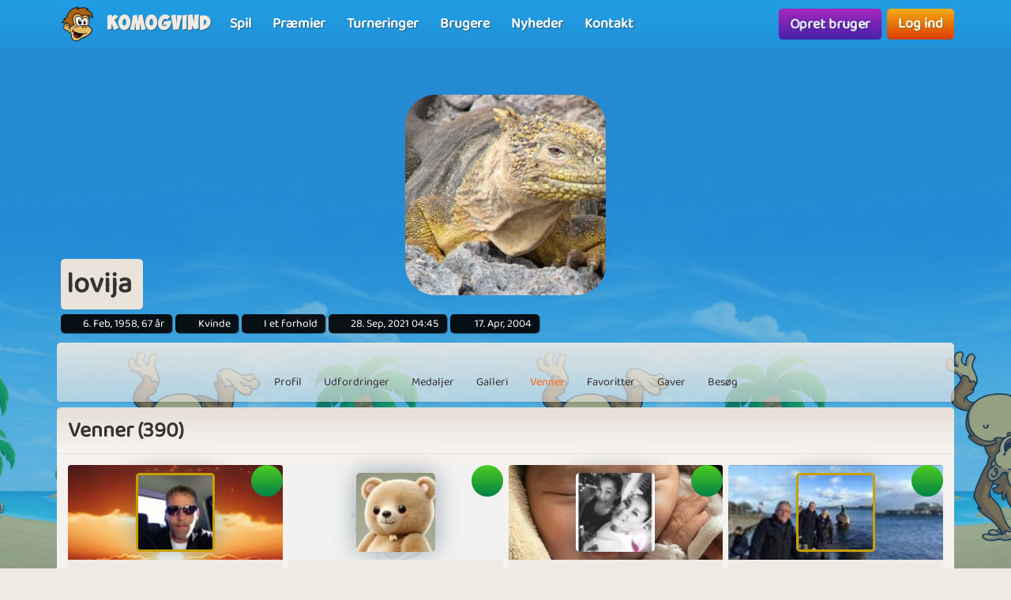

--- FILE ---
content_type: text/html; charset=UTF-8
request_url: https://www.komogvind.dk/brugere/lovija/venner
body_size: 9261
content:
<!DOCTYPE html>
<html lang="da-DK" theme="monkey">
<head>
    <meta charset="utf-8">
    <meta http-equiv="X-UA-Compatible" content="IE=edge,chrome=1">
    <title>lovija | Se alle vennerne her | 1</title>
    <meta name="description" content="lovija er en spiller på komogvind.dk og har 390 venner | side 1">
    <meta name="viewport" content="width=device-width, initial-scale=1.0, maximum-scale=1.0">
    <meta name="mobile-web-app-capable" content="yes">
    <meta name="apple-mobile-web-app-status-bar-style" content="black-translucent">
            <link rel="canonical" href="https://www.komogvind.dk/brugere/lovija/venner">
        <link rel="manifest" href="/manifest.webmanifest">
<link rel="apple-touch-icon" href="/apple-touch-icon.png">
<link rel="stylesheet" href="/assets/fontawesome/css/fontawesome.min.css">
<link rel="stylesheet" href="/assets/fontawesome/css/solid.min.css">
<link rel="stylesheet" href="/assets/css/bootstrap-select.min.css?v=1.13.12"/>
<link rel="stylesheet" href="/assets/css/jquery.datetimepicker.min.css?v=2.5.201"/>
<link rel="stylesheet" href="/assets/trumbowyg_2_31/ui/trumbowyg.min.css"/>
<link rel="stylesheet" href="/assets/trumbowyg_2_31/plugins/table/ui/trumbowyg.table.min.css"/>
<link rel="stylesheet" href="/assets/trumbowyg_2_31/plugins/giphy/ui/trumbowyg.giphy.min.css"/>
<link rel="stylesheet" href="/assets/trumbowyg_2_31/plugins/emoji/ui/trumbowyg.emoji.min.css"/>
<link rel="stylesheet" href="/assets/trumbowyg_2_31/plugins/colors/ui/trumbowyg.colors.min.css"/>
<link rel="stylesheet" href="/dist/css/build.css?v=2257394063">
<script src="/assets/js/jquery-3.7.1.min.js"></script>
<script src="/assets/js/strophe.min.js?v=1.24"></script>
<script src="/assets/trumbowyg_2_31/trumbowyg.min.js"></script>
<script src="/assets/trumbowyg_2_31/langs/da.min.js"></script>
<script src="/assets/trumbowyg_2_31/langs/de.min.js"></script>
<script src="/assets/trumbowyg_2_31/langs/nl.min.js"></script>
<script src="/assets/trumbowyg_2_31/langs/fr.min.js"></script>
<script src="/assets/trumbowyg_2_31/plugins/history/trumbowyg.history.min.js"></script>
<script src="/assets/trumbowyg_2_31/plugins/fontfamily/trumbowyg.fontfamily.min.js"></script>
<script src="/assets/trumbowyg_2_31/plugins/emoji/trumbowyg.emoji.min.js"></script>
<script src="/assets/trumbowyg_2_31/plugins/colors/trumbowyg.colors.min.js"></script>
<script src="/assets/trumbowyg_2_31/plugins/giphy/trumbowyg.giphy.min.js"></script>
<script src="/assets/trumbowyg_2_31/plugins/pasteembed/trumbowyg.pasteembed.min.js"></script>
<script src="/assets/trumbowyg_2_31/plugins/pasteimage/trumbowyg.pasteimage.min.js"></script>
<script src="/assets/trumbowyg_2_31/plugins/noembed/trumbowyg.noembed.min.js"></script>
<script src="/assets/trumbowyg_2_31/plugins/resizimg/trumbowyg.resizimg.min.js"></script>
<script src="/assets/trumbowyg_2_31/plugins/table/trumbowyg.table.min.js"></script>
<script src="/assets/trumbowyg_2_31/plugins/upload/trumbowyg.upload.min.js"></script>
<script src="/assets/trumbowyg_2_31/plugins/history/trumbowyg.history.min.js"></script>
<script src="/assets/js/jquery.datetimepicker.min.js?v=2.5.20"></script>
<script src="/assets/js/jquery-resizable.min.js?v=0.35"></script>
<script src="/assets/js/bootstrap.bundle.min.js?v=4.4.1"></script>
<script src="/assets/js/bootstrap-select.min.js?v=1.13.12"></script>
<script src="/assets/js/dropzone.min.js"></script>
<script async src="//apis.google.com/js/platform.js"></script>
<script async src="//accounts.google.com/gsi/client"></script>
<script src="/dist/js/build.js?v=2257394063"></script>
<script async src="https://securepubads.g.doubleclick.net/tag/js/gpt.js"></script>
<script>
    window.googletag = window.googletag || {cmd: []};
</script>                <script async src="https://www.googletagmanager.com/gtag/js?id=G-4R2FR3YHSW"></script>
        <script>
            window.dataLayer = window.dataLayer || [];

            function gtag() {
                dataLayer.push(arguments);
            }

            gtag('js', new Date());
            gtag('config', 'G-4R2FR3YHSW');
        </script>
    <script>
    var app = new Playtopia({"domain":"komogvind.dk","fbId":"113323948712652","googleId":"697517518130-77ctgdi8ngami55j5cq179466cubcnau.apps.googleusercontent.com","profileBaseLink":"\/brugere","gameBaseLink":"\/spil","locale":"da-DK","currency":"DKK","moderators":["Carrom","Harriet"],"staff":["Amber","Wishoff","Aicha"],"translate":{"new":"Ny","seconds":"sekunder","minute":"minut","minutes":"minutter","hour":"time","hours":"timer","day":"dag","days":"dage","yes":"Ja","delete":"Slet","cancel":"Annuller","reload":"Genindl\u00e6s","wait":"Vent","ended":"Slut","force_reload_title":"Vi har opdateret vores system!","force_reload_message":"S\u00e5 du skal genindl\u00e6se browseren eller vente p\u00e5, at timeren l\u00f8ber ud, hvilket vil tvinge browseren til at genindl\u00e6se.","network_disconnected":"Netv\u00e6rk afbrudt","are_you_sure":"Er du sikker ?","are_you_sure_you_want_to_delete":"Er du sikker p\u00e5 at du vil slette?","you_have_been_muted":"Du er blevet muted","you_have_been_muted_description":"Husk at du skal tale p\u00e6nt til andre, vi er alle mennesker, med rigtige f\u00f8lelser, lige som du selv er.","has_been_muted":"Er blevet muted","has_been_banned":"Er blevet bannet","game_rating_received_modal_header":"Stemme er modtaget","game_rating_received_modal_body":"Tak for din stemme"},"stdError":{"title":"Fejl","body":"Der er opst\u00e5et en uventet fejl ... Pr\u00f8v igen!"},"ejabberd_hostname":"ejabberd-prod.playtopia.org","chat_host":"chat-prod.playtopia.org","stripePublicKey":"pk_live_NfXc4I9tsrz3v8THvsND5ymM","language_code":"DK","version":"2257394063","serverTime":1769098516742,"specs":{"browserId":"chrome","browserName":"Google Chrome","browserVersion":131,"browserMinimumVersion":140,"browserFullVersion":"131.0.0.0","browserIsMobile":0,"osName":"Mac OS X","osRoot":"osx","osId":"osx"},"mode":"","isFocused":true});
    addEventListener('DOMContentLoaded', function () {
        app.init();
    });
        addEventListener('beforeinstallprompt', (e) => {
        e.preventDefault();
    });
    </script>
<script type="application/ld+json">
[{
    "@context": "https://schema.org",
    "@graph": [{
        "@type": "WebApplication",
        "name": "komogvind.dk",
        "url": "https://www.komogvind.dk",
        "description": "Komogvind.dk er din indgang til en verden af sjove og spændende online spil. Udforsk et stort udvalg af spil, konkurrer mod venner, og vind fantastiske præmier. Tilslut dig vores fællesskab og oplev timevis af underholdning.",
        "operatingSystem": "Browser",
        "applicationCategory": "Entertainment",
        "aggregateRating": {
            "@type": "AggregateRating",
            "ratingValue": "4.0",
            "reviewCount": "2864",
            "bestRating": 5,
            "worstRating": 1
         },
        "author": {
        "@type": "Organization",
        "name": "komogvind.dk"
        },
        "publisher": {
        "@type": "Organization",
        "name": "komogvind.dk"
        }
     },
     {
        "@type": "Organization",
        "name": "komogvind.dk",
        "url": "https://www.komogvind.dk",
        "description": "Komogvind.dk er din indgang til en verden af sjove og spændende online spil. Udforsk et stort udvalg af spil, konkurrer mod venner, og vind fantastiske præmier. Tilslut dig vores fællesskab og oplev timevis af underholdning.",
        "email": "info@komogvind.dk",
        "logo": "https://www.komogvind.dk/assets/general/logo_500x500.png",
        "image": "https://www.komogvind.dk/assets/general/logo_500x500.png",
        "contactPoint": {
            "@type": "ContactPoint",
            "contactType": "User Feedback",
            "url": "https://www.komogvind.dk/kontakt",
            "email": "info@komogvind.dk",
            "telephone": "+4526373629"
        },
        "address": {
            "@type": "PostalAddress",
            "addressCountry": "DK",
            "postalCode": "9000",
            "addressLocality": "Aalborg",
            "addressRegion": "Nordjylland",
            "streetAddress": "Porsvej 2",
            "telephone": "+4526373629"
        },
        "location": {
            "@type": "PostalAddress",
            "addressCountry": "DK",
            "postalCode": "9000",
            "addressLocality": "Aalborg",
            "addressRegion": "Nordjylland",
            "streetAddress": "Porsvej 2",
            "telephone": "+4526373629"
        },
        "telephone": "+4526373629",
        "foundingDate": "2000-06-26",
        "sameAs": [
            "https://www.trustpilot.com/review/komogvind.dk",
            "https://www.youtube.com/@playtopiakomogvind"
        ],
        "legalName": "Superpog ApS",
        "vatID": "DK41953829"
    }]
}]
</script></head>
<body class="can-play-video old-design">
<div id="fb-root"></div>
<div id="system-notifications">
    </div><div id="app">
            <nav id="top-menu" class="navbar fixed-top">
    <div class="container-fluid flex-nowrap menu-wrapper">
        <div class="left-side-menu d-flex align-items-center not-logged-in">
    <div id="main-menu-mobile" class="dropdown d-flex align-items-center d-lg-none mr-1">
        <div class="dropdown-toggle" id="mainMenuDropdownLink" data-toggle="dropdown">
            <span></span>
            <span></span>
            <span></span>
            <i class="fa-solid fa-bars font-size-2 text-white"></i>
        </div>
        <div class="dropdown-menu text-uppercase">
                            <a href="/" class="justify-content-center dropdown-item home">Forside                                    </a>
                            <a href="/spil" class="justify-content-center dropdown-item games">Spil                                    </a>
                            <a href="/præmier" class="justify-content-center dropdown-item prizes">Præmier                                    </a>
                            <a href="/turneringer" class="justify-content-center dropdown-item tournaments">Turneringer                                    </a>
                            <a href="/brugere" class="justify-content-center dropdown-item users">Brugere                                    </a>
                            <a href="/nyheder" class="justify-content-center dropdown-item news">Nyheder                                    </a>
                            <a href="/kontakt" class="justify-content-center dropdown-item contact">Kontakt                                    </a>
                    </div>
    </div>
    <div class="logo-wrapper mr-2">
        <a href="/" class="nav-link px-1 position-relative top-menu-item-color">
            <img class="logo d-none d-sm-block" src="/assets/general/komogvind_logo.png" alt="komogvind.dk logo">
            <div class="logo-font m-0 ml-3">Komogvind</div>
        </a>
    </div>
    <ul id="main-menu-desktop" class="navbar-nav d-none d-lg-flex flex-row align-items-center">
                    <li class="nav-item">
                <a href="/spil" class="position-relative nav-link top-menu-item-color games">
                    <span>Spil</span>
                                                        </a>
            </li>
                    <li class="nav-item">
                <a href="/præmier" class="position-relative nav-link top-menu-item-color prizes">
                    <span>Præmier</span>
                                                        </a>
            </li>
                    <li class="nav-item">
                <a href="/turneringer" class="position-relative nav-link top-menu-item-color tournaments">
                    <span>Turneringer</span>
                                                        </a>
            </li>
                    <li class="nav-item">
                <a href="/brugere" class="position-relative nav-link top-menu-item-color users">
                    <span>Brugere</span>
                                                        </a>
            </li>
                    <li class="nav-item">
                <a href="/nyheder" class="position-relative nav-link top-menu-item-color news">
                    <span>Nyheder</span>
                                                        </a>
            </li>
                    <li class="nav-item">
                <a href="/kontakt" class="position-relative nav-link top-menu-item-color contact">
                    <span>Kontakt</span>
                                                        </a>
            </li>
            </ul>
</div>        <div class="d-flex align-items-center">
            <div class="right-side-menu d-flex align-items-center">
    <div class="btn btn-purple no-wrap pulsate" onclick="app.auth.openCreate()">
        Opret bruger    </div>
    <div class="btn btn-primary no-wrap ml-2" onclick="app.auth.openLogin()">
        Log ind    </div>
</div>
        </div>
            </div>
</nav>        <div id="page-wrapper">
        <div id="page">
            <div class="top">
    <div id="background-image"  class="cursor-pointer"
                    onclick="app.auth.openCreate()"
        >
    </div>
    <div id="user-image">
        <div id="user-image-shape">
            <img id="image"
                 class="update-media-thumb-src-394364375208495550 img-fluid user-profile-image  cursor-pointer"
                 src="/services/media/images/apppxyuaepnryoryxr/profile-medium/1578/677683698bbb4ed70a023dcb679895ef.jpg"
                                    onclick="app.auth.openCreate()"
                >
        </div>
    </div>
    <div class="top-profile-info">
        <div class="bg-back-more p-2 rounded mr-1 d-table">
                        <h1 class="top-profile-username mr-2">lovija</h1>
        </div>
                                    <span class="user-info" title="Fødselsdag">
                <i class="fas fa-birthday-cake fa-sm"></i>
                6. Feb, 1958, 67 år            </span>
                            <span class="user-info" title="Køn">
                <i class="fas fa-venus-mars fa-sm"></i>
                Kvinde            </span>
                            <span class="user-info" title="Partner status">
                <i class="fas fa-heart fa-sm"></i>
                I et forhold            </span>
                            <span class="user-info" title="Sidste login">
                <i class="fas fa-history fa-sm"></i>
                28. Sep, 2021 04:45            </span>
                <span class="user-info" title="Brugerens oprettelses dato">
                <i class="fa-solid fa-user-plus"></i>
                17. Apr, 2004            </span>
    </div>
</div>
<div class="spacer"></div>
    <div id="profile-subnav" class="d-flex justify-content-center">
        <div id="profile-subnav-nav" class="">
            <div class="profile-subnav-navitem">
                <a href="/brugere/lovija" class="profile-subnav-navitem-link" data-inject-id="#page">
                    <div class="profile-subnav-navitem-icon">
                        <i class="fas fa-user fa-2x"></i>
                    </div>
                    <div>Profil</div>
                </a>
            </div>
                                                <div class="profile-subnav-navitem">
                <a href="/brugere/lovija/udfordringer" class="profile-subnav-navitem-link" data-inject-id="#page">
                    <div class="profile-subnav-navitem-icon">
                        <i class="fas fa-graduation-cap fa-2x"></i>
                                            </div>
                    <div>Udfordringer</div>
                </a>
            </div>
            <div class="profile-subnav-navitem">
                <a href="/brugere/lovija/medaljer" class="profile-subnav-navitem-link" data-inject-id="#page">
                    <div class="profile-subnav-navitem-icon">
                        <i class="fas fa-medal fa-2x"></i>
                                            </div>
                    <div>Medaljer</div>
                </a>
            </div>
                        <div class="profile-subnav-navitem">
                <a href="/brugere/lovija/galleri" class="profile-subnav-navitem-link" data-inject-id="#page">
                    <div class="profile-subnav-navitem-icon">
                        <i class="fas fa-image fa-2x"></i>
                                            </div>
                    <div>Galleri</div>
                </a>
            </div>
                            <div class="profile-subnav-navitem">
                    <a href="/brugere/lovija/venner" class="profile-subnav-navitem-link" data-inject-id="#page">
                        <div class="profile-subnav-navitem-icon">
                            <i class="fas fa-users fa-2x"></i>
                                                    </div>
                        <div>Venner</div>
                    </a>
                </div>
                                                    <div class="profile-subnav-navitem">
                    <a href="/brugere/lovija/favoritter" class="disabled-link profile-subnav-navitem-link" data-inject-id="#page">
                        <div class="profile-subnav-navitem-icon">
                            <i class="fas fa-grin-stars fa-2x"></i>
                        </div>
                        <div>Favoritter</div>
                    </a>
                </div>
                                        <div class="profile-subnav-navitem">
                    <a href="/brugere/lovija/gaver" class="profile-subnav-navitem-link disabled-link"
                       data-inject-id="#page">
                        <div class="profile-subnav-navitem-icon">
                            <i class="fas fa-gift fa-2x"></i>
                                                    </div>
                        <div>Gaver</div>
                    </a>
                </div>
                        <div class="profile-subnav-navitem">
                <a href="/brugere/lovija/besøg" class="profile-subnav-navitem-link disabled-link"
                   data-inject-id="#page">
                    <div class="profile-subnav-navitem-icon">
                        <i class="fas fa-eye fa-2x"></i>
                                            </div>
                    <div>Besøg</div>
                </a>
            </div>
                                </div>
        <div class="profile-subnav-dropdown dropdown">
            <div class="profile-subnav-navitem-link d-none" href="#" id="profile-subnav-dropdown-toggle" role="button"
                 data-toggle="dropdown">
                <div class="profile-subnav-navitem-icon">
                    <i class="fas fa-chevron-circle-down fa-2x"></i>
                                    </div>
                <div>Mere</div>
            </div>
            <div class="dropdown-menu dropdown-menu-right" id="profile-subnav-dropdown-menu"></div>
        </div>
        <script>app.profileSubMenu.init()</script>
    </div>
    <div class="spacer"></div>
<div class="row">
            <div class="col-lg-12">
            <div id="profile-friends">
    <div class="row">
        <div class="col">
                            <div class="card">
                    <div class="card-header">
                        <h2 class="m-0">Venner (390)</h2>
                    </div>
                    <div class="card-body bg-front">
                        

    <div class="row">
                        <div class="col-6 col-sm-4 col-md-3 d-flex">
        <div class="card mb-2 friend " data-username="PHjorth" id="friend-id-1326805">
            <div class="card-top" style="background-image: url('/services/media/images/ypposeparenxuonypp/profile-background-small/4092/bg_173.jpg')">
                <a href="/brugere/phjorth" class="d-block card-top-profile-image-wrapper">
                        <img src="/services/media/images/eaperxynrynsnrapuo/profile-tiny/9188/69ee923533ec75ab82e859ccd3967559.jpg" alt="PHjorth" class="update-media-thumb-src-685037174374932502 friend-icon img-fluid rounded vip">
                </a>
                                    <div data-state="none" class="btn btn-round btn-green pos-top-right position-absolute" title="Ansøg om venskab" onclick="app.friends.requestFriendship('PHjorth')">
                        <div class="profile-subnav-navitem-icon"><i class="fas fa-user-plus"></i></div>
                    </div>
                            </div>
            <div class="card-body text-center">
                <h5 class="m-0">
                    <a href="/brugere/phjorth" title="PHjorth"
                       class="text-truncate d-block text-center male">
                        PHjorth                    </a>
                </h5>
                                                                                        <div class="small text-muted">57 år</div>
                                                                                                <div class="small text-muted">Mand</div>
                                            </div>
            <div class="card-footer small text-muted">
                <div class="d-inline-flex align-items-center">
            <span class="online-status offline mr-1" title="Offline"></span>
                    <span class="mr-1">Offline - 1 dag</span>
            </div>
            </div>
        </div>
    </div>
                            <div class="col-6 col-sm-4 col-md-3 d-flex">
        <div class="card mb-2 friend " data-username="ThereseVanessa" id="friend-id-1542920">
            <div class="card-top" style="background-image: url('/services/media/images/zekyvxdlwocoqrws/profile-background-small/4269/noimage.jpg')">
                <a href="/brugere/theresevanessa" class="d-block card-top-profile-image-wrapper">
                        <img src="/services/media/images/oeynneusyaxuypsnyp/profile-tiny/8224/pf_14.jpg" alt="ThereseVanessa" class="update-media-thumb-src-547154890418277426 friend-icon img-fluid rounded">
                </a>
                                    <div data-state="none" class="btn btn-round btn-green pos-top-right position-absolute" title="Ansøg om venskab" onclick="app.friends.requestFriendship('ThereseVanessa')">
                        <div class="profile-subnav-navitem-icon"><i class="fas fa-user-plus"></i></div>
                    </div>
                            </div>
            <div class="card-body text-center">
                <h5 class="m-0">
                    <a href="/brugere/theresevanessa" title="ThereseVanessa"
                       class="text-truncate d-block text-center female">
                        ThereseVanessa                    </a>
                </h5>
                                                                                        <div class="small text-muted">26 år</div>
                                                                                                <div class="small text-muted">Kvinde</div>
                                            </div>
            <div class="card-footer small text-muted">
                <div class="d-inline-flex align-items-center">
            <span class="online-status offline mr-1" title="Offline"></span>
                    <span class="mr-1">Offline - 25 minutter</span>
            </div>
            </div>
        </div>
    </div>
                            <div class="col-6 col-sm-4 col-md-3 d-flex">
        <div class="card mb-2 friend " data-username="Rosannguaq92" id="friend-id-1938282">
            <div class="card-top" style="background-image: url('/services/media/images/nesuroypsnypaxauep/profile-background-small/5102/fb_img_1624479833318.jpg')">
                <a href="/brugere/rosannguaq92" class="d-block card-top-profile-image-wrapper">
                        <img src="/services/media/images/yyonusrnrrunreousp/profile-tiny/9891/received_4577990975547600.jpeg" alt="Rosannguaq92" class="update-media-thumb-src-518623783373187644 friend-icon img-fluid rounded">
                </a>
                                    <div data-state="none" class="btn btn-round btn-green pos-top-right position-absolute" title="Ansøg om venskab" onclick="app.friends.requestFriendship('Rosannguaq92')">
                        <div class="profile-subnav-navitem-icon"><i class="fas fa-user-plus"></i></div>
                    </div>
                            </div>
            <div class="card-body text-center">
                <h5 class="m-0">
                    <a href="/brugere/rosannguaq92" title="Rosannguaq92"
                       class="text-truncate d-block text-center female">
                        Rosannguaq92                    </a>
                </h5>
                                                    <div class="small text-muted">Kvinde</div>
                                                    <div class="small text-muted">I et forhold</div>
                            </div>
            <div class="card-footer small text-muted">
                <div class="d-inline-flex align-items-center">
            <span class="online-status offline mr-1" title="Offline"></span>
                    <span class="mr-1">Offline - 1 år</span>
            </div>
            </div>
        </div>
    </div>
                            <div class="col-6 col-sm-4 col-md-3 d-flex">
        <div class="card mb-2 friend " data-username="Tagedk" id="friend-id-1445348">
            <div class="card-top" style="background-image: url('/services/media/images/aaoaaxsaxneeosxupy/profile-background-small/1114/13533232_10209636824668541_4840417570919710462_n.jpg')">
                <a href="/brugere/tagedk" class="d-block card-top-profile-image-wrapper">
                        <img src="/services/media/images/upospooauurnexxupp/profile-tiny/1224/13533232_10209636824668541_4840417570919710462_n.jpg" alt="Tagedk" class="update-media-thumb-src-558992738806651658 friend-icon img-fluid rounded vip">
                </a>
                                    <div data-state="none" class="btn btn-round btn-green pos-top-right position-absolute" title="Ansøg om venskab" onclick="app.friends.requestFriendship('Tagedk')">
                        <div class="profile-subnav-navitem-icon"><i class="fas fa-user-plus"></i></div>
                    </div>
                            </div>
            <div class="card-body text-center">
                <h5 class="m-0">
                    <a href="/brugere/tagedk" title="Tagedk"
                       class="text-truncate d-block text-center male">
                        Tagedk                    </a>
                </h5>
                                                                                        <div class="small text-muted">76 år</div>
                                                                                                <div class="small text-muted">Mand</div>
                                                    <div class="small text-muted">Gift</div>
                            </div>
            <div class="card-footer small text-muted">
                <div class="d-inline-flex align-items-center">
            <span class="online-status online mr-1" title="Online"></span>
                    <span class="mr-1">Online</span>
            </div>
            </div>
        </div>
    </div>
                            <div class="col-6 col-sm-4 col-md-3 d-flex">
        <div class="card mb-2 friend " data-username="pandabjoern" id="friend-id-1516121">
            <div class="card-top" style="background-image: url('/services/media/images/zekyvxdlwocoqrws/profile-background-small/4269/noimage.jpg')">
                <a href="/brugere/pandabjoern" class="d-block card-top-profile-image-wrapper">
                        <img src="/services/media/images/eopuspeeoeaoaoepxu/profile-tiny/7434/pf_66.jpg" alt="pandabjoern" class="update-media-thumb-src-895260602622518562 friend-icon img-fluid rounded vip">
                </a>
                                    <div data-state="none" class="btn btn-round btn-green pos-top-right position-absolute" title="Ansøg om venskab" onclick="app.friends.requestFriendship('pandabjoern')">
                        <div class="profile-subnav-navitem-icon"><i class="fas fa-user-plus"></i></div>
                    </div>
                            </div>
            <div class="card-body text-center">
                <h5 class="m-0">
                    <a href="/brugere/pandabjoern" title="Pandabjoern"
                       class="text-truncate d-block text-center male">
                        Pandabjoern                    </a>
                </h5>
                                                                                        <div class="small text-muted">51 år</div>
                                                                                                <div class="small text-muted">Mand</div>
                                                    <div class="small text-muted">Single</div>
                            </div>
            <div class="card-footer small text-muted">
                <div class="d-inline-flex align-items-center">
            <span class="online-status offline mr-1" title="Offline"></span>
                    <span class="mr-1">Offline - 4 dage</span>
            </div>
            </div>
        </div>
    </div>
                            <div class="col-6 col-sm-4 col-md-3 d-flex">
        <div class="card mb-2 friend " data-username="Jan1970" id="friend-id-1292008">
            <div class="card-top" style="background-image: url('/services/media/images/sxrorypuseoxrpexan/profile-background-small/2215/20210609_132958.jpg')">
                <a href="/brugere/jan1970" class="d-block card-top-profile-image-wrapper">
                        <img src="/services/media/images/pexaxppursyxoxrnuo/profile-tiny/8545/20210609_132958.jpg" alt="Jan1970" class="update-media-thumb-src-687396941385590925 friend-icon img-fluid rounded vip">
                </a>
                                    <div data-state="none" class="btn btn-round btn-green pos-top-right position-absolute" title="Ansøg om venskab" onclick="app.friends.requestFriendship('Jan1970')">
                        <div class="profile-subnav-navitem-icon"><i class="fas fa-user-plus"></i></div>
                    </div>
                            </div>
            <div class="card-body text-center">
                <h5 class="m-0">
                    <a href="/brugere/jan1970" title="Jan1970"
                       class="text-truncate d-block text-center male">
                        Jan1970                    </a>
                </h5>
                                                                                        <div class="small text-muted">55 år</div>
                                                                                                <div class="small text-muted">Mand</div>
                                                    <div class="small text-muted">Single</div>
                            </div>
            <div class="card-footer small text-muted">
                <div class="d-inline-flex align-items-center">
            <span class="online-status offline mr-1" title="Offline"></span>
                    <span class="mr-1">Offline - 17 timer</span>
            </div>
            </div>
        </div>
    </div>
                            <div class="col-6 col-sm-4 col-md-3 d-flex">
        <div class="card mb-2 friend " data-username="jenfle" id="friend-id-1400305">
            <div class="card-top" style="background-image: url('/services/media/images/zekyvxdlwocoqrws/profile-background-small/4269/noimage.jpg')">
                <a href="/brugere/jenfle" class="d-block card-top-profile-image-wrapper">
                        <img src="/services/media/images/eyyespoappnapsxrsx/profile-tiny/0998/mjczntmznw%3D%3D1341522758.jpg" alt="jenfle" class="update-media-thumb-src-913915075506512442 friend-icon img-fluid rounded">
                </a>
                                    <div data-state="none" class="btn btn-round btn-green pos-top-right position-absolute" title="Ansøg om venskab" onclick="app.friends.requestFriendship('jenfle')">
                        <div class="profile-subnav-navitem-icon"><i class="fas fa-user-plus"></i></div>
                    </div>
                            </div>
            <div class="card-body text-center">
                <h5 class="m-0">
                    <a href="/brugere/jenfle" title="Jenfle"
                       class="text-truncate d-block text-center male">
                        Jenfle                    </a>
                </h5>
                                                                                        <div class="small text-muted">59 år</div>
                                                                                                <div class="small text-muted">Mand</div>
                                                    <div class="small text-muted">Single</div>
                            </div>
            <div class="card-footer small text-muted">
                <div class="d-inline-flex align-items-center">
            <span class="online-status offline mr-1" title="Offline"></span>
                    <span class="mr-1">Offline - 2 år</span>
            </div>
            </div>
        </div>
    </div>
                            <div class="col-6 col-sm-4 col-md-3 d-flex">
        <div class="card mb-2 friend " data-username="ustot" id="friend-id-1928852">
            <div class="card-top" style="background-image: url('/services/media/images/zekyvxdlwocoqrws/profile-background-small/4269/noimage.jpg')">
                <a href="/brugere/ustot" class="d-block card-top-profile-image-wrapper">
                        <img src="/services/media/images/zekyvxdlwocoqrws/profile-tiny/4269/noimage.jpg" alt="ustot" class="update-media-thumb-src-1 friend-icon img-fluid rounded">
                </a>
                                    <div data-state="none" class="btn btn-round btn-green pos-top-right position-absolute" title="Ansøg om venskab" onclick="app.friends.requestFriendship('ustot')">
                        <div class="profile-subnav-navitem-icon"><i class="fas fa-user-plus"></i></div>
                    </div>
                            </div>
            <div class="card-body text-center">
                <h5 class="m-0">
                    <a href="/brugere/ustot" title="Ustot"
                       class="text-truncate d-block text-center male">
                        Ustot                    </a>
                </h5>
                                                                                        <div class="small text-muted">52 år</div>
                                                                                                <div class="small text-muted">Mand</div>
                                                    <div class="small text-muted">Single</div>
                            </div>
            <div class="card-footer small text-muted">
                <div class="d-inline-flex align-items-center">
            <span class="online-status offline mr-1" title="Offline"></span>
                    <span class="mr-1">Offline - 4 år</span>
            </div>
            </div>
        </div>
    </div>
                            <div class="col-6 col-sm-4 col-md-3 d-flex">
        <div class="card mb-2 friend " data-username="powerwoman" id="friend-id-1377488">
            <div class="card-top" style="background-image: url('/services/media/images/unorenyxxerruynsye/profile-background-small/4208/bg_161.jpg')">
                <a href="/brugere/powerwoman" class="d-block card-top-profile-image-wrapper">
                        <img src="/services/media/images/yaoonxrnaxypnesuo/profile-tiny/7742/7c222172_19b9_4c14_b6b8_604f34e52604.jpg" alt="powerwoman" class="update-media-thumb-src-68127549073976604 friend-icon img-fluid rounded">
                </a>
                                    <div data-state="none" class="btn btn-round btn-green pos-top-right position-absolute" title="Ansøg om venskab" onclick="app.friends.requestFriendship('powerwoman')">
                        <div class="profile-subnav-navitem-icon"><i class="fas fa-user-plus"></i></div>
                    </div>
                            </div>
            <div class="card-body text-center">
                <h5 class="m-0">
                    <a href="/brugere/powerwoman" title="Powerwoman"
                       class="text-truncate d-block text-center female">
                        Powerwoman                    </a>
                </h5>
                                                                                        <div class="small text-muted">68 år</div>
                                                                                                <div class="small text-muted">Kvinde</div>
                                            </div>
            <div class="card-footer small text-muted">
                <div class="d-inline-flex align-items-center">
            <span class="online-status offline mr-1" title="Offline"></span>
                    <span class="mr-1">Offline - 1 måned</span>
            </div>
            </div>
        </div>
    </div>
                            <div class="col-6 col-sm-4 col-md-3 d-flex">
        <div class="card mb-2 friend " data-username="Craisy" id="friend-id-1240745">
            <div class="card-top" style="background-image: url('/services/media/images/zekyvxdlwocoqrws/profile-background-small/4269/noimage.jpg')">
                <a href="/brugere/craisy" class="d-block card-top-profile-image-wrapper">
                        <img src="/services/media/images/ppyaarnxuxxxsreyyn/profile-tiny/0067/mja1mdy3na%3D%3D1234082906.jpg" alt="Craisy" class="update-media-thumb-src-744231999897300455 friend-icon img-fluid rounded">
                </a>
                                    <div data-state="none" class="btn btn-round btn-green pos-top-right position-absolute" title="Ansøg om venskab" onclick="app.friends.requestFriendship('Craisy')">
                        <div class="profile-subnav-navitem-icon"><i class="fas fa-user-plus"></i></div>
                    </div>
                            </div>
            <div class="card-body text-center">
                <h5 class="m-0">
                    <a href="/brugere/craisy" title="Craisy"
                       class="text-truncate d-block text-center female">
                        Craisy                    </a>
                </h5>
                                                                                        <div class="small text-muted">73 år</div>
                                                                                                <div class="small text-muted">Kvinde</div>
                                                    <div class="small text-muted">I et forhold</div>
                            </div>
            <div class="card-footer small text-muted">
                <div class="d-inline-flex align-items-center">
            <span class="online-status offline mr-1" title="Offline"></span>
                    <span class="mr-1">Offline - 18 dage</span>
            </div>
            </div>
        </div>
    </div>
                            <div class="col-6 col-sm-4 col-md-3 d-flex">
        <div class="card mb-2 friend " data-username="Kinder10" id="friend-id-1855072">
            <div class="card-top" style="background-image: url('/services/media/images/xuaxexeyyeyyyyeae/profile-background-small/8415/5679a1a2_86f3_4cad_92fd_ad2e031cd299.jpeg')">
                <a href="/brugere/kinder10" class="d-block card-top-profile-image-wrapper">
                        <img src="/services/media/images/xoaprrsnupnsueuspo/profile-tiny/7812/343161f1_77fa_4541_8024_1cfdcffb84a8.jpeg" alt="Kinder10" class="update-media-thumb-src-651828175871335069 friend-icon img-fluid rounded">
                </a>
                                    <div data-state="none" class="btn btn-round btn-green pos-top-right position-absolute" title="Ansøg om venskab" onclick="app.friends.requestFriendship('Kinder10')">
                        <div class="profile-subnav-navitem-icon"><i class="fas fa-user-plus"></i></div>
                    </div>
                            </div>
            <div class="card-body text-center">
                <h5 class="m-0">
                    <a href="/brugere/kinder10" title="Kinder10"
                       class="text-truncate d-block text-center male">
                        Kinder10                    </a>
                </h5>
                                                    <div class="small text-muted">Mand</div>
                                            </div>
            <div class="card-footer small text-muted">
                <div class="d-inline-flex align-items-center">
            <span class="online-status offline mr-1" title="Offline"></span>
                    <span class="mr-1">Offline - 16 dage</span>
            </div>
            </div>
        </div>
    </div>
                            <div class="col-6 col-sm-4 col-md-3 d-flex">
        <div class="card mb-2 friend " data-username="bornholmeren" id="friend-id-1304357">
            <div class="card-top" style="background-image: url('/services/media/images/zekyvxdlwocoqrws/profile-background-small/4269/noimage.jpg')">
                <a href="/brugere/bornholmeren" class="d-block card-top-profile-image-wrapper">
                        <img src="/services/media/images/zekyvxdlwocoqrws/profile-tiny/4269/noimage.jpg" alt="bornholmeren" class="update-media-thumb-src-325344504792594798 friend-icon img-fluid rounded">
                </a>
                                    <div data-state="none" class="btn btn-round btn-green pos-top-right position-absolute" title="Ansøg om venskab" onclick="app.friends.requestFriendship('bornholmeren')">
                        <div class="profile-subnav-navitem-icon"><i class="fas fa-user-plus"></i></div>
                    </div>
                            </div>
            <div class="card-body text-center">
                <h5 class="m-0">
                    <a href="/brugere/bornholmeren" title="Bornholmeren"
                       class="text-truncate d-block text-center male">
                        Bornholmeren                    </a>
                </h5>
                                                                                        <div class="small text-muted">54 år</div>
                                                                                                <div class="small text-muted">Mand</div>
                                            </div>
            <div class="card-footer small text-muted">
                <div class="d-inline-flex align-items-center">
            <span class="online-status offline mr-1" title="Offline"></span>
                    <span class="mr-1">Offline - 3 år</span>
            </div>
            </div>
        </div>
    </div>
                </div>
                <div class="btn-toolbar align-items-center justify-content-center mb-3 mt-2 flex-nowrap">
        <div class="btn-group">
            <a class="btn btn-outline-secondary disabled" href="?friends_page=1" title=" første"><i class="fas fa-angle-double-left"></i></a>
            <a class="btn btn-outline-secondary disabled" href="?friends_page=1" title="forrige"><i class="fas fa-angle-left"></i></a>
        </div>
        <div class="small text-muted text-center mx-3">
            1 af 33        </div>
        <div class="btn-group">
            <a class="btn btn-outline-secondary " href="?friends_page=2" title="næste"><i class="fas fa-angle-right"></i></a>
            <a class="btn btn-outline-secondary " href="?friends_page=33" title="sidste"><i class="fas fa-angle-double-right"></i></a>
        </div>
    </div>
    
                    </div>
                </div>
                    </div>
    </div>
</div>        </div>
    </div>
            <footer>
    <div class="row p-3 text-center">
        <div class="col-12 col-sm-3 mb-3">
            <a href="/faq" class="link">Spørgsmål og svar</a>
        </div>
        <div class="col-12 col-sm-3 mb-3">
            <a href="/betingelser" class="link">Betingelser, vilkår og datapolitik</a>
        </div>
        <div class="col-12 col-sm-3 mb-3">
            <a href="/betingelser/privatlivspolitik" class="link">Privatlivspolitik</a>
        </div>
        <div class="col-12 col-sm-3 mb-3">
            <a href="/betingelser/abonnementsbetingelser" class="link">Abonnementsbetingelser</a>
        </div>
    </div>
    <div id="more-footer-content">
        <div class="p-3">
            <p style="text-align: center; ">Følg Komogvind på <a href="https://www.youtube.com/channel/UChO7O0deiNY8Qe-1I3zVhQQ" target="_self">YouTube</a>, <a href="https://www.facebook.com/komogvind" target="_self">Facebook</a> og <a href="https://www.tiktok.com/@playtopia.com" target="_self">TikTok</a></p>&nbsp;&nbsp;
<h2><b>Spil online gratis spil her</b></h2>
<p>Hvis du ønsker spænding og masser af underholdende online spil, så er du kommet til det rette sted. På Komogvind.dk har vi altid en lang række af sjove spil, så du er med sikkerhed garanteret mange timers god underholdning. Vi har alt fra klassiske spil og vores egen udviklede versioner af&nbsp;7 kabale, Ludo, Yatzy, Hjerterfri, Minestryger, Sudoku og Mahjong. Leder du efter de kendte Idle Clicker spil Farm Empire og Tower Empire er det ligeledes her hos kom og vind du finder dem. Er du mere til puslespil har vi også en håndful gode spil man kan spille gratis, f.eks. Jigsaw Puzzle 2, som er et helt klassisk puslespil som man kender det og har gode minder med, men der er også Puzzle Parade, som en forskellige typer puzzle spil blandet sammen i en, og derfor giver timevis af underholdning. Hvis du godt kan lide at skyde efter ting, kan vi klart anbefale vores Pool spil, som også er et multiplayer spil, du kan derfor spille Pool imod dine venner og familie, eller bare banke dem der står dig næst for, når du arbejder dig til tops. Vi har også Match 3 spil, foreksempel Wonder Match, som er et magisk frisk pust på det kendte Candy Crush. Ja, vi har mange gode gratis online spil her på Komogovind.dk!&nbsp;<br></p><h2>Spil hyggelige spil trygt og sikkert</h2>På Komogvind kan sidde hjemme og spille de bedste online spil i Danmark. Hos os fokuserer vi nemlig&nbsp;på at udvikle sjove spil, der ikke bare har et lækkert design, men også garanterer dig kvalitets underholdning, så du virkelig får noget ud af at spille online spil på Komogvind.dk.
<p></p>

<p>
    Vi tænker hele tiden i nye spil og bruger derfor altid ressourcer på at udvikle videre på vores eksisterende koncepter. Derfor er du hos Komogvind.dk garanteret spil af høj kvalitet produceret af danske spiludviklere. Vi ved, at selv de allersjoveste spil på nettet kan blive endnu bedre!
</p>
<h2><b>Gratis online spil for alle</b></h2>
<p>Du drømmer måske om gratis spil eller&nbsp;gratisspil,&nbsp;om du staver det i et eller 2 ord - vi giver dig begge! Vi tilbyder spil inden for forskellige kategorier: brætspil, kabale, puslespil, arkadespil, skydespil, spillemaskiner, spilleautomater, Bingo, kortspil, Sudoku, Mahjong, Idle clicker m.m. Så der er noget for enhver smag.
</p><p>Vi lever af, at mange glade brugere på Komogvind.dk køber et <a href="/vip" target="_self">VIP abonnement</a>, hvilket giver nogle fordele inde på websitet, men også i mange af vores spil, de får ingen fordele i <a href="/præmier" target="_self">Præmier</a>, så gratis brugere har altså lige så meget chance for at vinde her, som VIP brugere har. Det er klart, at uden VIP brugere, var der ikke noget der hedder Komogvind.dk, derfor håber vi, at hvis du kan lide at bruge din tid her, også gerne vil støtte vores arbejde, men selvfølgelig også for at få de mange gode <a href="/vip" target="_self">VIP</a> fordele!</p>
<h2>Spild nu ikke mere tid, spil nu</h2><p>
    Opret en profil allerede i dag og kom godt i gang, det er gratis at være med - måske er du den næste heldige vinder. Vi ønsker dig held og lykke!</p><p><br></p><h3 style="text-align: center;"><b>Vores mest populære online spil</b></h3><p style="text-align: center;"><a href="https://www.komogvind.dk/spil/siesta-solitaire" target="_self" style="">7 kabale</a>&nbsp;-&nbsp;<a href="https://www.komogvind.dk/spil/mahjong-3" target="_self" style="">Mahjong</a>&nbsp;- <a href="https://www.komogvind.dk/spil/ludo" target="_self" style="">Ludo</a>&nbsp;- <a href="https://www.komogvind.dk/spil/yatzy" target="_self" style="">Yatzy</a>&nbsp;- <a href="https://www.komogvind.dk/spil/farm-empire" target="_self" style="">Farm Empire</a>&nbsp;- <a href="https://www.komogvind.dk/spil/hearts" target="_self" style="">Hjerterfri</a>&nbsp;- <a href="https://www.komogvind.dk/spil/bubble-zoo" target="_self" style="">Bubble Zoo</a>&nbsp;- <a href="/spil/sudoku" target="_self">Sudoku</a>&nbsp;- <a href="/spil/tower-empire" target="_self">Tower Empire</a></p><h3 style="text-align: center;"><b>Tjek vores internationale sites</b></h3><p style="text-align: center; "><a href="https://www.playtopia.com/" target="_self" style="">playtopia.com</a>&nbsp;-&nbsp;<a href="https://www.playandwin.co.uk/" target="_self" style="">playandwin.co.uk</a>&nbsp;- <a href="https://www.spielmit.com/" target="_self" style="">spielmit.com</a>&nbsp;- <a href="https://www.playtopia.nl/" target="_self" style="">playtopia.nl</a>&nbsp;- <a href="https://www.playtopia.fr/" target="_self" style="">playtopia.fr</a></p><p style="text-align: center; "><br></p>            <div class="row my-5">
                <div class="col text-center">
                    <img class="grayscale opacity-50 mx-1" src="/assets/general/komogvind_logo.png" alt="Komogvind.dk logo">
                </div>
            </div>
            <div class="row">
                <div class="col text-center">
                    <p>© Copyright 2000-2026 Komogvind.dk - Alle rettigheder forbeholdes</p>
                    <p><a href="/kontakt" class="btn btn-sm btn-primary">Kontakt Komogvind.dk</a></p>
                    <a href="/sitemap.xml" target="_blank" class="mb-3 d-block">Sitemap</a>
                    <p>Last updated: Jan 22, 2026</p>
                </div>
            </div>
        </div>
    </div>
</footer>
        </div>
        <div id="page-overlay"></div>
    </div>
</div>
<script defer src="https://static.cloudflareinsights.com/beacon.min.js/vcd15cbe7772f49c399c6a5babf22c1241717689176015" integrity="sha512-ZpsOmlRQV6y907TI0dKBHq9Md29nnaEIPlkf84rnaERnq6zvWvPUqr2ft8M1aS28oN72PdrCzSjY4U6VaAw1EQ==" data-cf-beacon='{"version":"2024.11.0","token":"22ef5aff5948410e8f351a9ee981a80d","r":1,"server_timing":{"name":{"cfCacheStatus":true,"cfEdge":true,"cfExtPri":true,"cfL4":true,"cfOrigin":true,"cfSpeedBrain":true},"location_startswith":null}}' crossorigin="anonymous"></script>
</body>
</html>

--- FILE ---
content_type: application/javascript; charset=utf-8
request_url: https://fundingchoicesmessages.google.com/f/AGSKWxUhJek_6QD4taMniZrMZ8DF5BbYpzfFshO1DoGSSTtrK_U0Ez-ETzDfHX0xQ7j8xQIxl83VuQfBTW2z7rlRprA17rQ5qlkLitR7Gn8pOyQHQ3KQt0d9sO2Za3SZhpwYJdadVmWFPmGdD5hKToCf5mEwhwzENM9Zum6ayphxdligFULfjJuvJdX0qC9i/_/prebid-/ads728adn2./04/ads-/adl.php/160-600-
body_size: -1289
content:
window['7c1490cf-27f3-47e4-a875-95da5cccb520'] = true;